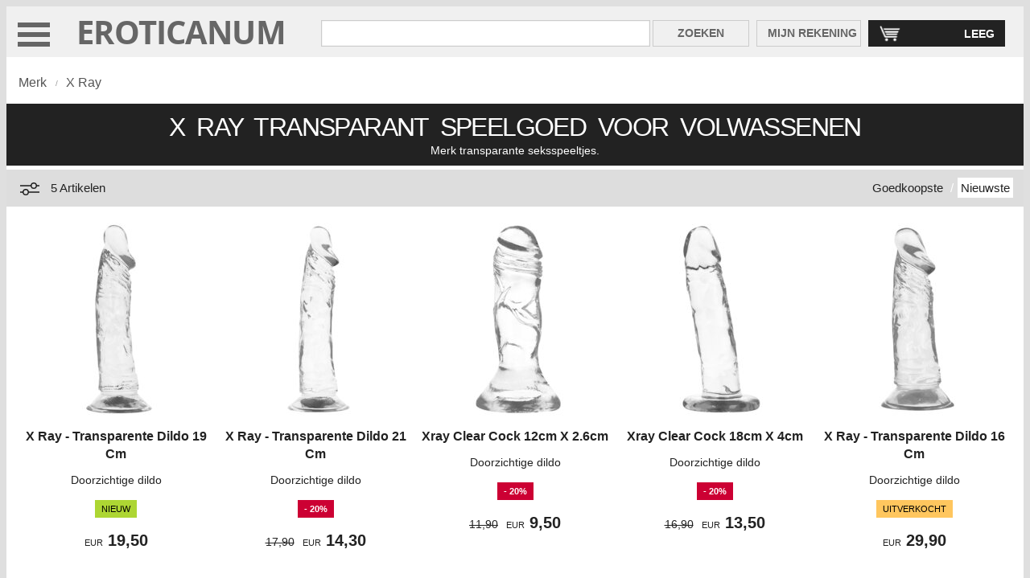

--- FILE ---
content_type: text/html; charset=UTF-8
request_url: https://www.eroticanum.nl/x-ray/
body_size: 9060
content:
<!DOCTYPE html>
<html xmlns="http://www.w3.org/1999/xhtml" lang="nl">
<head>
<meta charset="UTF-8">
<title>X Ray | Transparante seksspeeltjes en accessoires</title>
<meta name="description" content="Merk transparante seksspeeltjes.">
<meta name="viewport" content="width=device-width, initial-scale=1, maximum-scale=5">
<link rel="icon" href="/img/favicon.ico" type="image/x-icon">
<link rel="shortcut icon" href="/img/favicon.ico" type="image/x-icon">
<link rel="preload" as="font" href="/fonts/OpenSans-Bold.woff2" type="font/woff2" crossorigin="anonymous">
<link rel="canonical" href="https://www.eroticanum.nl/x-ray/">
<link rel="alternate" hreflang="x-default" href="https://www.eroticanum.com/x-ray/">
<link rel="alternate" hreflang="es" href="https://www.eroticanum.es/x-ray/">
<link rel="alternate" hreflang="fr" href="https://www.eroticanum.fr/x-ray/">
<link rel="alternate" hreflang="de" href="https://www.eroticanum.de/x-ray/">
<link rel="alternate" hreflang="it" href="https://www.eroticanum.it/x-ray/">
<link rel="alternate" hreflang="pt" href="https://www.eroticanum.pt/x-ray/">
<link rel="alternate" hreflang="nl" href="https://www.eroticanum.nl/x-ray/">
<style>.colA,.colB,.content{overflow:hidden}.input_text,.input_text_small{border:1px solid #ccc;box-shadow:0 0 .1em #ccc inset}.content,body,input[type=button]{font-family:Arial,Helvetica,sans-serif}body{text-align:center;background:#dfdfdf}.base{min-width:360px;margin:0 auto 30px}@font-face{font-family:'Open Sans';font-style:normal;font-weight:700;src:local('Open Sans Bold'),local('OpenSans-Bold'),url(/fonts/OpenSans-Bold.woff2) format('woff2');unicode-range:U+0100-024F}@font-face{font-family:'Open Sans';font-style:normal;font-weight:700;src:local('Open Sans Bold'),local('OpenSans-Bold'),url(/fonts/OpenSans-Bold.woff2) format('woff2');unicode-range:U+0000-00FF}.base,.content,.content .colB,.content .colC{background:#fff}.colA{float:left;width:100%}.colB{float:left;width:20%}.content{clear:both;color:#222}.separator{padding-bottom:5px;font-size:.1em}.brand,.deal,.featured,.promotion{padding:5px 8px;color:#fff}.featured{background:#ddd;color:#222}.deal{background:#c03}.promotion{background:#dcdcdc;color:#555}.brand{background:#f0f0f0;color:#555}.currency{font-size:11px;font-weight:400}.input_text{font-size:13px;color:#555;padding:3px 3px 3px 5px;margin:5px 0 0 30px}.input_text_small{font-size:11px;color:#555;padding:6px;margin:1px 0 0;height:13px}.input_button,.input_button2{color:#666;font-size:14px;font-weight:700;padding:6px 14px 7px 13px;-webkit-appearance:none}.input_button{background:#f0f0f0;border:1px solid #ccc;display:block;margin:30px 0 0 1px;height:33px}.input_button2{color:#fff;background:#222;border:1px solid #222;display:inline;width:194px;margin:10px 5px 20px 8px}.input_button_small{background:#e5e5e5;border:1px solid #cecece;color:#222;display:block;font-size:10px;font-weight:400;margin:1px 0 0 1px;padding:0 5px;float:left;height:27px;width:37px;-webkit-appearance:none}.Pink{background:Pink!important;color:Pink}.Red{background:Red!important;color:Red}.Orange{background:Orange!important;color:Orange}.Yellow{background:#ff0!important;color:#ff0}.LemonChiffon{background:#fffacd!important;color:#fffacd}.Brown{background:Brown!important;color:Brown}.ForestGreen{background:#228b22!important;color:#228b22}.Green{background:Green!important;color:Green}.Turquoise{background:#40e0d0!important;color:#40e0d0}.DarkCyan{background:#008b8b!important;color:#008b8b}.PowderBlue{background:#b0e0e6!important;color:#b0e0e6}.DeepSkyBlue{background:#00bfff!important;color:#00bfff}.Blue{background:#00f!important;color:#00f}.Violet{background:Violet!important;color:Violet}.Purple{background:Purple!important;color:Purple}.Indigo{background:Indigo!important;color:Indigo}.DarkSlateBlue{background:#483d8b!important;color:#483d8b}.White{border:1px solid #d0d0d0;background:#fff!important;color:#fff}.Beige{background:Beige!important;color:Beige}.Gray{background:Gray!important;color:Gray}.Black{background:#000!important;color:#000}.Multicolor{background:linear-gradient(to right,#ff0,Orange,Red,Green,#00f)!important;color:#000}#menu_topnav_separator_after,#menu_topnav_separator_before,#top_logo_only{display:none}table.top_logo_search_cart{padding:4px 0 10px 0;background:#f0f0f0;margin:0;width:100%;float:left}table.top_logo_search_cart td.top_logo{padding:5px 12px 0 7px;margin:10px 0 0;width:300px;vertical-align:bottom}table.top_logo_search_cart td.top_logo a{font-family:'Open Sans',sans-serif;line-height:.9;letter-spacing:-.02em;font-size:42px;color:#666;text-decoration:none;font-weight:400}table.top_logo_search_cart td.top_search{padding:0;margin:10px 0 0}table.top_logo_search_cart td.top_search input[type=text]{color:#222;font-size:16px;height:25px;padding:3px 3px 3px 5px;margin:10px 0 0 10px;width:98%}table.top_logo_search_cart td.top_search_button{width:125px}table.top_logo_search_cart td.top_account_button{width:135px}table.top_logo_search_cart td.top_account_button input[type=button],table.top_logo_search_cart td.top_search_button input[type=button]{width:120px;-webkit-appearance:none;margin:10px 0 0 0}table.top_logo_search_cart td.top_account_button input[type=button]{width:130px}table.top_logo_search_cart td.top_cart{width:175px}table.top_logo_search_cart td.top_cart input[type=button]{width:170px;margin:10px 20px 0 0;padding:8px 12px 7px 13px;text-align:right;background-image:url(/img/cart.png);background-repeat:no-repeat;background-position:12px 5px;background-size:28px 22px}table.top_logo_search_cart td.top_cart_mini{width:18%}table.top_logo_search_cart td.top_cart_mini input[type=button]{width:64px;margin:5px 4px 0 0;padding:6px 8px 6px;text-align:right;background-image:url(/img/cart.png);background-repeat:no-repeat;background-position:6px 4px;background-size:24px 19px}.topmenu_open{position:relative;padding-left:1.25em;width:35px;cursor:pointer}.topmenu_open:before{content:"";position:absolute;left:12px;top:.85em;width:2.5em;height:.4em;background:#666;box-shadow:0 .75em 0 0 #666,0 1.5em 0 0 #666}div.menu_top_supercontainer{border:5px solid #222;height:650px;padding:13px 10px 10px 10px;display:none}div.menu_top{background:#fff;padding:0;margin:0;float:left;width:275px}div.menu_top ul{text-align:left;font-size:14px;font-weight:700;letter-spacing:0;margin:0 0 6px 0;padding:0;list-style:none;overflow:hidden;clear:both;width:100%;background-color:#ddd}div.menu_top li{margin:0;font-size:17px;padding:13px 0 12px 27px;width:100%;cursor:pointer;color:#444}div.menu_top li a span,div.menu_top li span{float:right;margin-right:40px;color:#222}div.menu_top_level_two_container{background:#fff;padding:0;margin:0 0 0 5px;float:left;width:calc(100% - 280px)}div.menu_top_level_two{background:#fff;padding:0;margin:0 0 5px 0;float:left;border:0;border-color:#222;display:none;width:100%;position:relative;left:7px;right:0;clear:both;z-index:1000}div.menu_top_level_two ul{text-align:left;padding:0 0 8px 11px;margin:0 0 0 13px;float:left;list-style:none;width:18.9%;border-left:1px solid #cdcdcd}div.menu_top_level_two ul.no_separator{border-left:0;padding:0 0 15px 6px;margin:0}div.menu_top_level_two li{line-height:90%;padding:0 10px 4px 0}div.menu_top_level_two ul a{color:#555;font-size:16px;text-decoration:none;padding:0 0 10px}div.menu_top_level_two li.menu_top_level_two_hr{color:#555;text-align:left;font-size:16px;font-weight:700;margin:0;padding:0 0 8px;width:95%}div.menu_top_level_two li.menu_top_level_two_hr a{color:#555;text-align:left;font-size:18px;font-weight:700;margin:0;padding:0 2px 8px 0;text-decoration:none}div.menu_top_level_two li.separator{padding-bottom:20px;font-size:.1em}@media screen and (max-width:2425px){div.menu_top_level_two ul{width:18.8%}}@media screen and (max-width:2110px){div.menu_top_level_two ul{width:18.6%}}@media screen and (max-width:1860px){div.menu_top_level_two ul{width:18.3%}div.menu_top_level_two li.menu_top_level_two_hr a,div.menu_top_level_two li.menu_top_level_two_hr a:hover{font-size:17px}div.menu_top_level_two ul a,div.menu_top_level_two ul a:hover{font-size:15px}}@media screen and (max-width:1590px){div.menu_top_level_two ul{width:18%}}@media screen and (max-width:1405px){div.menu_top_level_two ul{width:17.5%}}@media screen and (max-width:1200px){div.menu_top{width:200px}div.menu_top_level_two_container{width:calc(100% - 205px)}div.menu_top_level_two ul{width:17.2%}div.menu_top li,div.menu_top_level_two li.menu_top_level_two_hr a,div.menu_top_level_two li.menu_top_level_two_hr a:hover{font-size:14px}div.menu_top_level_two ul a,div.menu_top_level_two ul a:hover{font-size:13px}div.menu_top li{padding-left:13px}div.menu_top li span{margin-right:28px}}@media screen and (max-width:1100px){div.menu_top_level_two ul{width:17.1%}}#menu_topnav{width:100%}#menu_topnav_separator_before{margin-top:32px}.topnav{overflow:hidden;background-color:#222}div.heading{padding:5px;margin-bottom:5px;clear:both;background:#222;margin-top:45px}div.heading h1,div.heading h2{color:#fff;margin:0;font-weight:400;text-align:center}div.heading h1{font-size:32px;letter-spacing:-.05em;padding:6px 10px 2px}div.heading h2{font-size:14px;padding:0 10px 6px;letter-spacing:0}div.breadcrum{color:#999;background:#fff;font-size:16px;text-align:left;padding:2px 0 0 15px}div.breadcrum .bread,div.breadcrum a,div.filters_applied a{color:#555;text-decoration:none}div.breadcrum .bread{font-size:16px;font-weight:400;float:left;padding:0 6px 0 0;margin:10px 0 12px}.breadcrum_separator{font-size:10px;float:left;padding:0;margin:14px 10px 0 5px}.results{color:#222;background:#ddd;overflow:hidden;clear:both;padding:3px}.results_count{font-size:14px;font-weight:400;float:left;text-align:left;padding:5px 0 0 10px;margin:0;width:22%;color:#222}ul.results_info{float:right;text-align:right;width:73%;padding:0 10px 0 0;margin:5px 0}ul.results_info li{font-size:14px;display:inline;padding:0;color:#fff}ul.results_info span{font-size:13px;color:#fff;margin-right:20px}ul.results_info a{text-decoration:none;padding:4px;color:#222}ul.results_info li a.active{padding:4px 4px 2px 4px;background-color:#fff;color:#222}ul.results_info li.tab_separator{color:#fff;margin:0 0 10px;font-size:15px;padding:4px 0}#filters_icon{display:none}.filters_values_left{background:#f0f0f0;margin:20px 5px 10px 10px;width:200px;border:1px solid #d1d1d1}div.filters_title_left{background:#f0f0f0;font-size:13px;font-weight:700;text-align:left;padding:5px 10px}div.filters_search_left{padding:10px 10px 50px;background:#fff;min-width:180px}div.filters_search_left input[type=text]{font-size:12px;width:125px;float:left;margin-right:3px}div.filters_option_left,ul.filters_values_list_left{background:#fff;float:left;width:200px;text-align:left}div.filters_option_left{padding:0 10px 25px;width:200px;min-width:200px}div.filters_option_left h3{font-size:16px;font-weight:700;margin:0 0 10px 0;padding:8px 0 8px 10px;background:#f0f0f0;width:85%}ul.filters_values_list_left{margin:0;padding:0}ul.filters_values_list_left li{color:#666;font-size:11px;font-weight:400;display:block;padding:5px 7px 6px 5px}ul.filters_values_list_left li h4{font-weight:400;margin:0}ul.filters_values_list_left li h4 a{font-size:15px;text-decoration:none;color:#222}ul.filters_values_list_left li.invisible{display:none}ul.filters_values_list_left li.show_less,ul.filters_values_list_left li.show_more{font-size:14px;text-decoration:none;color:#222;padding:10px 7px 2px 5px;font-weight:700}div.filters_applied{color:#555;background:#f0f0f0;text-align:left;padding:14px 0 4px 0;float:left;width:100%}div.filters_applied h4{text-decoration:none;color:#555;font-size:14px;font-weight:400;padding:3px 6px 5px 0;margin:0 0 7px;float:left}div.filters_applied a.filters_applied_remove{vertical-align:2px;font-size:15px;font-weight:700;padding:3px 6px 6px;margin:-3px 0 0;text-decoration:none;color:#fff;background:#c1c1c1;float:left}div.filters_applied a.edit{padding:6px 16px}.filters_applied_separator{font-size:8px;float:left;padding:0;margin:3px 12px 0 6px}.product_list{padding:0}.product_list ul{width:100%;padding:0;margin:5px 0;list-style:none;overflow:hidden}.product_list li{padding:0;margin:5px 6px 20px 6px;display:inline-block;vertical-align:top}.product_list[data-items-small="1"] li{margin:4px 17px 20px 17px}.product_list_content{margin-top:15px}.produt_list_left{background:#f0f0f0;margin:0;padding:0;width:215px!important;min-width:215px}.block{background:#fff}.block h5{font-size:16px;font-weight:400;line-height:1.4!important;margin:15px 0 5px 0}.block h5 a.product_name{font-weight:700;color:#222;text-decoration:none}.block h6{margin:12px 3px 20px 3px;height:15px}.block h6 a.product_name{font-weight:400;font-size:14px;color:#222;text-decoration:none;line-height:1.4em}.block h6 a.product_name:hover{text-decoration:underline}.block p.price{font-size:20px;font-weight:700}.block span.previous_price{font-size:14px;text-decoration:line-through;padding-right:10px;font-weight:400}.block img{border:0;-ms-interpolation-mode:bicubic;background:#fff;margin:0 0 5px;display:block}.block ul.colours{background:#fff;float:left;text-align:center;margin-bottom:5px;padding:5px 0}.block ul.colours li{font-weight:400;display:inline;margin:0 5px 0 0}.block ul.colours li a{padding:10px 10px 0 10px;font-size:9px;letter-spacing:-.06em}.product_list .bestseller,.product_list .brand,.product_list .comingsoon,.product_list .deal,.product_list .featured,.product_list .liquidation,.product_list .new,.product_list .promotion{font-size:11px;white-space:nowrap;overflow:hidden}#scroll_to_top{background-color:#555;display:none;position:fixed;bottom:20px;right:19px;z-index:99;font-size:15px;border:none;outline:0;color:#fff;padding:14px;opacity:.8}#scroll_to_top i{border:solid #fff;border-width:0 3px 3px 0;display:inline-block;padding:8px;margin-bottom:-7px}#scroll_to_top i.up{transform:rotate(-135deg);-webkit-transform:rotate(-135deg)}ul.colour_selector{background:#fff;width:100%;margin:0;padding:0;list-style:none}ul.colour_selector li{font-size:4px;font-weight:400;background:#fff;text-align:center;padding:1px 12px 1px 2px;float:left;list-style:none;overflow:hidden;width:22px}ul.colour_selector li a{text-decoration:none;color:#fff;display:block;padding:8px 0;margin:5px;width:100%;height:100%;font-size:4px}ul.colour_selector li a.White{margin:4px}@media screen and (max-width:1940px){.product_list[data-items-small="1"] li{margin:4px 10px 20px 10px}}@media screen and (max-width:1600px){.product_list[data-items-small="1"] li{margin:4px 8px 20px 8px}}@media screen and (max-width:1550px){table.top_logo_search_cart td.top_search input[type=text]{width:97%}}@media screen and (max-width:1440px){.product_list[data-items-small="1"] li{margin:4px 18px 20px 18px}.product_list[data-items-small="0"] li{margin-right: 4px}}@media screen and (max-width:1375px){.product_list[data-items-small="1"] li{margin:4px 6px 20px 6px}}@media screen and (max-width:1375px) and (min-width:1021px){.product_list[data-items-small="1"] li{width:232px!important}.product_list[data-items-small="0"] li{width:350px!important}}@media screen and (max-width:1300px){table.top_logo_search_cart td.top_search input[type=text]{width:95%}}@media screen and (max-width:1350px){div.results div.colA{height:40px}.results_count{padding:11px 0 10px 10px;width:30%;cursor:pointer;color:#222}ul.results_info{padding-top:6px;width:52%}.results_count,ul.results_info li{font-size:15px}ul.results_info a:hover,ul.results_info li a.active{padding:4px}#filters_icon{display:block;float:left;margin:4px 0 4px 10px}#produt_list_left{display:none;width:100%!important;min-width:100%}div.filters_values_left{width:96%;margin-top:8px;margin-left:6px}.down{transform:rotate(0);-webkit-transform:rotate(0)}.up{transform:rotate(-270deg);-webkit-transform:rotate(-270deg)}}@media screen and (max-width:1200px){.product_list[data-items-small="1"] li{margin:4px 18px 20px 18px}}@media screen and (max-width:1090px){.product_list[data-items-small="1"] li{margin:4px 10px 20px 10px}}@media screen and (max-width:1045px){.product_list[data-items-small="1"] li{margin:4px 7px 20px 7px}}@media screen and (max-width:1020px){.topmenu_close,.topmenu_open{display:none}table.top_logo_search_cart td.top_cart_mini input[type=button],table.top_logo_search_cart td.top_logo{display:none}#top_logo_only,table#top_logo_only td.top_logo{display:block}table#top_logo_only td.top_logo{padding-top:4px;margin-top:4px}table.top_logo_search_cart td.top_cart input[type=button]{width:125px;margin:10px 20px 0 10px;background-position:10px 5px}table.top_logo_search_cart td.top_search_button input[type=button]{width:120px}table.top_logo_search_cart td.top_search input[type=text]{width:96%}.topnav_open{position:relative;padding-left:1.25em;width:20%}.topnav_open:before{content:"";position:absolute;left:12px;top:.85em;width:2.5em;height:.4em;background:#555;box-shadow:0 .75em 0 0 #555,0 1.5em 0 0 #555}#menu_topnav_separator_before{margin-top:-5px}.product_list[data-items-small="1"] li{margin:4px 5px 15px 5px}}@media screen and (max-width:800px){table.top_logo_search_cart td.top_search input[type=text]{width:95%}}@media screen and (max-width:715px){table.top_logo_search_cart td.top_search input[type=text]{width:93%}}@media screen and (max-width:560px){table.top_logo_search_cart td.top_search input[type=text]{width:91%}}@media screen and (max-width:530px){#menu_topnav_separator_before{margin-top:0}#top_logo_only{top:0;width:99.8%;background-color:#fff;height:43px;z-index:100}.topnav_open{width:17%}.topnav_open:before{left:10px;top:.7em;width:2em;height:.25em;box-shadow:0 .65em 0 0 #555,0 1.3em 0 0 #555}#top_logo_only td.top_logo{width:90%;margin-left:-5px!important;margin-top:4px!important;padding-top:5px}#separator_top_logo_search_cart{display:none}table.top_logo_search_cart td.top_cart_mini{width:14%;margin-top:2px}table.top_logo_search_cart td.top_cart_mini input[type=button]{display:block;margin-top:4px}table.top_logo_search_cart td.top_cart{display:none}table.top_logo_search_cart{padding:0;background:#fff}table.top_logo_search_cart td.top_search input[type=text]{width:113%;height:20px;margin-top:5px;font-size:14px}table.top_logo_search_cart td.top_account_button input[type=button],table.top_logo_search_cart td.top_search_button input[type=button]{width:64px;margin:3px 15px 0 57px;padding:3px 0 4px 0;font-size:11px;height:29px}table.top_logo_search_cart td.top_account_button{width:95px}table.top_logo_search_cart td.top_account_button input[type=button]{margin:3px 0 0 0;width:90px}table.top_logo_search_cart td.top_logo a{font-size:32px}#top_logo_only{width:99.5%}}@media screen and (max-width:370px){.product_list[data-items-small="1"] li{margin:4px 0 15px 0}}@media screen and (max-width:380px){body{margin:0}#top_logo_search_cart{margin-bottom:3px}}@media screen and (max-width:450px){div.breadcrum .bread{font-size:14px}#scroll_to_top{right:25px}table.top_logo_search_cart td.top_search input[type=text]{width:120%}}@media screen and (max-width:1020px){div.heading{padding:30px 10px}div.heading h1{font-size:40px;margin-bottom:10px;margin-top:-15px}div.heading h2{font-size:18px}#produt_list_left{display:none;width:100%!important;min-width:100%}div.filters_applied{padding:4px 0 2px}div.filters_values_left{width:96%;margin-top:8px;margin-left:6px}.filters_applied_separator{clear:both}div.filters_applied h4{margin:6px 0 7px}div.filters_option_left{width:100%;padding-bottom:30px}div.filters_applied a.filters_applied_remove{margin-top:3px}div.filters_search_left input[type=text]{width:77%;font-size:13px}.input_text_small{padding:8px}.input_button_small{font-size:14px;height:32px;width:50px}#list ul.colour_selector{margin-left:0}ul.colour_selector li{width:45px;height:20px;padding:0 12px 27px 2px}ul.filters_values_list_left{width:100%}ul.filters_values_list_left li{width:24%;float:left;padding:4px 0 4px 2px}ul.filters_values_list_left li h4 a{padding:4px 0}ul.filters_values_list_left li.invisible{display:block}.product_list .deal,.product_list .promotion,ul.filters_values_list_left li.show_less,ul.filters_values_list_left li.show_more{display:none}#sort_by_relevance{display:none}#sort_by_relevance_separator{display:none}div.filters_option_left h3{font-size:20px;margin-left:0}div.filters_applied h4{font-size:12px}.product_list li,.product_list li img{width:180px!important}.product_list li img[data-orientation-code=square]{height:180px!important;margin-left:0}ul.product_list[data-items-small="0"] li img[data-orientation-code="portrait"]{height:360px!important}.product_list .block h5{font-size:14px;margin-top:10px}.product_list .block ul.colours{padding-top:15px;padding-bottom:10px}.product_list .block ul.colours li a{padding:12px 20px 0 12px}.product_list .block ul.colours li a.mobile{display:none}.product_list .block h6{height:30px}.product_list .block p.price{font-size:18px;margin-top:5px}.product_list .block span.previous_price{font-size:20px}}@media screen and (max-width:850px){ul.filters_values_list_left li{width:33%}}@media screen and (max-width:800px){.product_list li img{margin-left:0}}@media screen and (max-width:660px){ul.filters_values_list_left li{width:48%}}@media screen and (max-width:400px){#scroll_to_top{right:18px}}@media screen and (max-width:380px){.product_list li,.product_list li img{width:170px!important}.product_list li img{height:170px!important}ul.product_list[data-items-small="0"] li img[data-orientation-code="portrait"]{height:346px!important}.block h5{width:170px}#list ul.colour_selector{margin-left:-6px}}@media screen and (max-width:360px){#list ul.colour_selector{margin-left:12px}}@media screen and (max-width:650px){ul.colour_selector{margin-left:2px}}@media screen and (max-width:500px){div.breadcrum .bread{margin-bottom:14px}.breadcrum_separator{margin:14px 4px 0 0}div.heading h1,div.heading2 h1,div.heading3 h1{letter-spacing:-.05em}div.heading h2,div.heading2 h2,div.heading3 h2{letter-spacing:0}ul.colour_selector{margin-left:6px}.product_list li{margin:5px 0 15px 0!important}div.heading{height:230px}}@media screen and (max-width:400px){ul.colour_selector{margin-left:4.5%}}</style>
<script>
var IS_TOUCH_DEVICE = 'ontouchstart' in document.documentElement;
var IS_RETINA_DEVICE = window.devicePixelRatio >= 2;
var IMG_WIDTH_MEDIUM = 240;	// 244
var IMG_WIDTH_SMALL = 140;
var COLOUR = "";
var REWRITE_BASE = '/';
var REWRITE_URL = "https://www.eroticanum.nl"+REWRITE_BASE;
var VERSION = '039';
var RESPONSIVE_LAYOUT = "";
var CLIENT_IP = "3.132.212.99";
var GOOGLE_ANALYTICS = "";
var GOOGLE_ADS_TAG = "AW-11024211504";
var VISUAL_LIST_FILTERS_MAX_VALUES = 7;
var VISUAL_LIST_ITEMS_PER_PAGE = 50;
var URL_WITHOUT_HASHTAG = window.location.href.replace(/(#.*)/, "");
var DROPDOWN_ID = '';

 // Add a script element as a child of the body
 function downloadJSAtOnload() {
	// --
	var element = document.createElement("script");
	element.src = "/js/catalog_039_min.js";
	document.body.appendChild(element);
	// --
 }
 // Check for browser support of event handling capability
 if (window.addEventListener)
 window.addEventListener("load", downloadJSAtOnload, false);
 else if (window.attachEvent)
 window.attachEvent("onload", downloadJSAtOnload);
 else window.onload = downloadJSAtOnload;
 </script>
 </head>
<body>
<div id="list" class="base" data-css-extra="0" role="main">
<!-- ///////////// SEARCH   ////////////// -->
				<table id="top_logo_only" class="top_logo_search_cart">
			<tr>
				<td class="topnav_open" id="button_topnav"></td>
				<td class="top_logo"><a href="/">EROTICANUM</a></td>
				<td class="top_cart_mini"><input type="button" name="edit_cart_mini" id="edit_cart_mini" value="0" class="input_button2"></td>
			</tr>
		</table>
		<table id="top_logo_search_cart" class="top_logo_search_cart">
			<tr>
				<td class="topmenu_open" id="button_topmenu"></td>
				<td class="top_logo"><a href="/">EROTICANUM</a></td>
				<td class="top_search"><input type="text" class="input_text" value="" id="top_search_input" aria-label="Zoek in Eroticanum" name="search_input" maxlength="100"></td>
				<td class="top_search_button"><input type="button" name="search" value="ZOEKEN" id="top_search_button" class="input_button"></td>
				<td class="top_account_button"><input type="button" name="my_account" value="MIJN REKENING" id="top_account_button" class="input_button"></td>
				<td class="top_cart" ><input type="button" name="edit_cart" id="edit_cart" value="LEEG" class="input_button2"></td>
			</tr>
		</table>
		<div id="separator_top_logo_search_cart" class="separator">&nbsp;</div>
		<!-- ///////////// END SEARCH   ////////////// -->
						<!-- +++++++++++++ CACHE (84CFF0859FFC17C4962AC79D5D5BAC14) +++++++++++++ -->
				<!-- ///////////// DROPDOWN   ////////////// -->
			<div id="menu_top_supercontainer" class="menu_top_supercontainer">
	
		<div id="menu_top" class="menu_top"><ul><li id="menu_top_level_one_a">VIBRATORS<span>+</span></li></ul><ul><li id="menu_top_level_one_b">DILDO&#039;S<span>+</span></li></ul><ul><li id="menu_top_level_one_c">SEXY LINGERIE<span>+</span></li></ul><ul><li id="menu_top_level_one_d">VOOR MANNEN<span>+</span></li></ul><ul><li id="menu_top_level_one_e">SEKSUEEL WELZIJN<span>+</span></li></ul><ul><li id="menu_top_level_one_f">BDSM / BONDAGE<span>+</span></li></ul><ul><li id="menu_top_level_one_g">MEER PRODUCTEN<span>+</span></li></ul><ul><li id="menu_top_level_one_h" class="brands">MERKEN<span>+</span></li></ul><ul><li id="menu_top_level_one_i" data-href="/nieuw/" class="new">NIEUW</li></ul><ul><li id="menu_top_level_one_j" data-href="/deal/" class="deal">DEAL</li></ul><ul><li id="menu_top_level_one_k" data-href="/winter/" class="promotion">PROMOTIE</li></ul><ul><li id="menu_top_level_one_l" data-href="/account/" class="featured">MIJN REKENING</li></ul>		</div>		<div id="menu_top_container" class="menu_top_level_two_container" data-contents="cache/dropdown_7.html"></div>
	</div>
	<!-- ///////////// END DROPDOWN   ////////////// -->
						<!-- +++++++++++++ END CACHE (84CFF0859FFC17C4962AC79D5D5BAC14) +++++++++++++ -->
								<!-- +++++++++++++ CACHE (72497146B6978CA4C21CDCBE81BD51A4) +++++++++++++ -->
				<!-- ///////////// TOPNAV   ////////////// -->
		<div id="menu_topnav_separator_before" class="separator">&nbsp;</div><div id="menu_topnav" data-status="close" data-contents="cache/topnav_7.html" class="topnav"></div><div id="menu_topnav_separator_after" class="separator">&nbsp;</div><!-- ///////////// END TOPNAV   ////////////// -->
						<!-- +++++++++++++ END CACHE (72497146B6978CA4C21CDCBE81BD51A4) +++++++++++++ -->
				<!-- ///////////// BREADCRUM   ////////////// -->
				<div id="breadcrum" class="breadcrum"  data-menu="h">
			<span class="bread">Merk</span><span class="breadcrum_separator">/</span><span class="bread"><a href="/x-ray/" class="breadcrum_text">X Ray</a></span>		</div>
		<!-- ///////////// END BREADCRUM   ////////////// -->
		<!-- ///////////// HEADING   ////////////// -->
				<div id="heading" class="heading">
			<h1>X&nbsp; RAY&nbsp; TRANSPARANT&nbsp; SPEELGOED&nbsp; VOOR&nbsp; VOLWASSENEN</h1>
			<h2>Merk transparante seksspeeltjes.</h2>		</div>
		<!-- ///////////// END HEADING   ////////////// -->
				<!-- /////////////  PRODUCT LIST   ////////////// -->
				<div class="results">
			<div class="colA" style="margin:0 auto;">
				<svg id="filters_icon" width="32" height="32" viewBox="0 -1 32 32" fill="none" xmlns="http://www.w3.org/2000/svg"><path fill-rule="evenodd" clip-rule="evenodd" d="M7.08 19.25A4 4 0 0 1 11 16a4 4 0 0 1 3.92 3.25H28v1.5H14.92a4 4 0 0 1-7.84 0H4v-1.5h3.08zM8.5 20a2.5 2.5 0 1 0 5 0 2.5 2.5 0 0 0-5 0zM21 8.005a4 4 0 0 1 3.93 3.255H28v1.5h-3.08a4 4 0 0 1-7.84 0H4v-1.5h13.07A4 4 0 0 1 21 8.005zM18.5 12a2.5 2.5 0 1 0 5 0 2.5 2.5 0 0 0-5 0z" fill="#1A1A1A"></path></svg>
				<h3 id="results_count" class="results_count" data-items-total="5">5 Artikelen</h3>
				<ul class="results_info">
										<li id="sort_by_new"><h4 style="margin: 0px; font-weight: normal; float: right;"><a href="/x-ray/?o=2" rel="nofollow" class="active">Nieuwste</a></h4></li>
					<li id="sort_by_new_separator" class="tab_separator"><h4 style="margin: 0px 5px; font-weight: normal; float: right;">/</h4></li>
										<li id="sort_by_lowest_price"><h4 style="margin: 0px; font-weight: normal; float: right;"><a href="/x-ray/?o=4" rel="nofollow">Goedkoopste</a></h4></li>
				</ul>
			</div>
		</div>
				<div class="content">
				<div class="colB produt_list_left" id="produt_list_left">
					<div class="colB filters_values_left" id="filters_values_left">
										<div class="filters_search_left">
								<input type="text" id="filters_search_left_input" name="filters_search_left_input" value="" class="input_text_small" aria-label="Zoeken"><input type="button" id="filters_search_left_button" name="filters_search_left_button" value="Filter" class="input_button_small">
							</div>
													<div class="filters_option_left">
						<h3>Kleur</h3>								<ul class="colour_selector" id="filters_left_color">
																	<li><a href="/x-ray/?f=l:144" class="White" title="Transparant (5 artikelen)" aria-label="Transparant (5 artikelen)">&nbsp;</a></li>
																	</ul>
								<h4 class="filter_info">Dit zijn basiskleuren</h4> 
														</div>
												<div class="filters_option_left">
						<h3>Belang</h3>								<ul class="filters_values_list_left" id="filters_left_highlight">
																	<li><h4><a href="/x-ray/?f=h:6" rel="nofollow">Deal</a>&nbsp;&nbsp;(3)</h4></li>
																		<li><h4><a href="/x-ray/?f=h:2" rel="nofollow">Nieuw</a>&nbsp;&nbsp;(1)</h4></li>
																	</ul>
														</div>
												<div class="filters_option_left">
						<h3>Prijs<span class="filter_subtitle">(EUR)</span></h3>								<ul class="filters_values_list_left" id="filters_left_price">
																	<li><h4><a href="/x-ray/?f=r:0,20" rel="nofollow">Onder 20</a>&nbsp;(4)</h4></li>
																		<li><h4><a href="/x-ray/?f=r:20,50" rel="nofollow">20 - 50</a>&nbsp;(1)</h4></li>
																	</ul>
														</div>
									</div>
			<div class="separator">&nbsp;</div>
					</div>
				<div class="colC product_list_content">

			<!-- ///////////// PRODUCT LIST ////////////// -->
			<ul id="product_list" class="product_list" data-items-small="1">
								<li id="product_20661"  style="width: 240px; max-width: 240px;">
				 <div class="block">
								<a href="/x-ray-transparente-dildo-19-cm.html" class="product_img_href" target="_self"><img id="product_img_20661" class="product_img unveil" src="/img/trans.gif" data-lazy="/media/image/ubcxWQwelGMKpF4VfNPSIO8Hj/S_2X3_4/x-ray-transparent-dildo-19-cm-002-ae0f.jpg" data-retina="/media/image/ubcxWQwelGMKpF4VfNPSIO8Hj/L_2X3_4/x-ray-transparent-dildo-19-cm-002-ae0f.jpg" data-orientation-id="4" data-orientation-code="square" data-quality="standard" alt="X Ray - Transparente Dildo 19 cm" title="X Ray - Transparente Dildo 19 cm" width="240"  height="240" style="object-fit: cover;"></a>
								<h5><a href="/x-ray-transparente-dildo-19-cm.html" class="product_name" aria-label="X Ray - Transparente Dildo 19 Cm">X Ray - Transparente Dildo 19 Cm</a></h5>
												<h6><a href="/transparente-dildos/" class="product_name" aria-label="Doorzichtige dildo">Doorzichtige dildo</a></h6>
												
													<span class="new">NIEUW</span>
													<p class="price"><span class="currency">EUR</span>&nbsp;19,50</p>
					</div>
				</li>
								<li id="product_19988"  style="width: 240px; max-width: 240px;">
				 <div class="block">
								<a href="/x-ray-transparente-dildo-21-cm.html" class="product_img_href" target="_self"><img id="product_img_19988" class="product_img unveil" src="/img/trans.gif" data-lazy="/media/image/uRevJnCo5yQH7qLk2X3OibI9P/S_2X3_4/x-ray-transparent-dildo-21-cm-002-8dd3.jpg" data-retina="/media/image/uRevJnCo5yQH7qLk2X3OibI9P/L_2X3_4/x-ray-transparent-dildo-21-cm-002-8dd3.jpg" data-orientation-id="4" data-orientation-code="square" data-quality="standard" alt="X Ray - Transparente Dildo 21 cm" title="X Ray - Transparente Dildo 21 cm" width="240"  height="240" style="object-fit: cover;"></a>
								<h5><a href="/x-ray-transparente-dildo-21-cm.html" class="product_name" aria-label="X Ray - Transparente Dildo 21 Cm">X Ray - Transparente Dildo 21 Cm</a></h5>
												<h6><a href="/transparente-dildos/" class="product_name" aria-label="Doorzichtige dildo">Doorzichtige dildo</a></h6>
												
													<span class="deal" style="font-weight: bold;">-&nbsp;20%</span>
													<p class="price"><span class="previous_price">17,90</span><span class="currency">EUR</span>&nbsp;14,30</p>
					</div>
				</li>
								<li id="product_08480"  style="width: 240px; max-width: 240px;">
				 <div class="block">
								<a href="/xray-clear-cock-12cm-x-26cm.html" class="product_img_href" target="_self"><img id="product_img_08480" class="product_img unveil" src="/img/trans.gif" data-lazy="/media/image/Op1mdzq9ctLbC3hWP0GRjT6Yv/S_2X3_4/xray-clear-cock-12cm-x-26cm-002-2769.jpg" data-retina="/media/image/Op1mdzq9ctLbC3hWP0GRjT6Yv/L_2X3_4/xray-clear-cock-12cm-x-26cm-002-2769.jpg" data-orientation-id="4" data-orientation-code="square" data-quality="standard" alt="Xray Clear Cock  12cm X 2.6cm" title="Xray Clear Cock  12cm X 2.6cm" width="240"  height="240" style="object-fit: cover;"></a>
								<h5><a href="/xray-clear-cock-12cm-x-26cm.html" class="product_name" aria-label="Xray Clear Cock 12cm X 2.6cm">Xray Clear Cock 12cm X 2.6cm</a></h5>
												<h6><a href="/transparente-dildos/" class="product_name" aria-label="Doorzichtige dildo">Doorzichtige dildo</a></h6>
												
													<span class="deal" style="font-weight: bold;">-&nbsp;20%</span>
													<p class="price"><span class="previous_price">11,90</span><span class="currency">EUR</span>&nbsp;9,50</p>
					</div>
				</li>
								<li id="product_08479"  style="width: 240px; max-width: 240px;">
				 <div class="block">
								<a href="/xray-clear-cock-18cm-x-4cm.html" class="product_img_href" target="_self"><img id="product_img_08479" class="product_img unveil" src="/img/trans.gif" data-lazy="/media/image/yOtPwkzH7nqZEgi2pxeYXsrdT/S_2X3_4/xray-clear-cock-18cm-x-4cm-003-eefb.jpg" data-retina="/media/image/yOtPwkzH7nqZEgi2pxeYXsrdT/L_2X3_4/xray-clear-cock-18cm-x-4cm-003-eefb.jpg" data-orientation-id="4" data-orientation-code="square" data-quality="standard" alt="Xray Clear Cock  18cm X 4cm" title="Xray Clear Cock  18cm X 4cm" width="240"  height="240" style="object-fit: cover;"></a>
								<h5><a href="/xray-clear-cock-18cm-x-4cm.html" class="product_name" aria-label="Xray Clear Cock 18cm X 4cm">Xray Clear Cock 18cm X 4cm</a></h5>
												<h6><a href="/transparente-dildos/" class="product_name" aria-label="Doorzichtige dildo">Doorzichtige dildo</a></h6>
												
													<span class="deal" style="font-weight: bold;">-&nbsp;20%</span>
													<p class="price"><span class="previous_price">16,90</span><span class="currency">EUR</span>&nbsp;13,50</p>
					</div>
				</li>
								<li id="product_19987"  style="width: 240px; max-width: 240px;">
				 <div class="block">
								<a href="/x-ray-transparente-dildo-16-cm.html" class="product_img_href" target="_self" rel="nofollow"><img id="product_img_19987" class="product_img unveil" src="/img/trans.gif" data-lazy="/media/image/OqnQMT4J7IEj6sgvbzdAUVkDY/S_2X3_4/x-ray-transparent-dildo-16-cm-002-e078.jpg" data-retina="/media/image/OqnQMT4J7IEj6sgvbzdAUVkDY/L_2X3_4/x-ray-transparent-dildo-16-cm-002-e078.jpg" data-orientation-id="4" data-orientation-code="square" data-quality="standard" alt="X Ray - Transparente Dildo 16 cm" title="X Ray - Transparente Dildo 16 cm" width="240"  height="240" style="object-fit: cover;"></a>
								<h5><a href="/x-ray-transparente-dildo-16-cm.html" class="product_name" aria-label="X Ray - Transparente Dildo 16 Cm" rel="nofollow">X Ray - Transparente Dildo 16 Cm</a></h5>
												<h6><a href="/transparente-dildos/" class="product_name" aria-label="Doorzichtige dildo">Doorzichtige dildo</a></h6>
												
											<span class="comingsoon">UITVERKOCHT</span>
											<p class="price"><span class="currency">EUR</span>&nbsp;29,90</p>
					</div>
				</li>
							</ul>
			<!-- ///////////// END PRODUCT LIST ////////////// --> 
			 	    </div>
		<div class="separator4">&nbsp;</div>
		<button id="scroll_to_top" title="Ga naar boven"><i class="up"></i></button>
		<button id="view_cart" title="View cart" onclick="javascript:document.location='/checkout/'" data-items-total=""><i><img src="/img/cart.png" style="width: 20px;" alt="cart" title="cart">&nbsp;<span></span></i></button>
				</div>
				<!-- ///////////// END PRODUCT LIST   ////////////// -->
		<!-- ///////////// FOOT   ////////////// -->
				<div id="foot" class="foot">
			<div id="foot_customer" class="foot_item no_separator">
				<ul>
					<li><span>HELPEN</span></li>
					<li><a href="/neem-contact-met-ons-op/">NEEM CONTACT OP</a></li>
					<li><a href="/verzending-en-bezorging/">VERZENDING EN BEZORGING</a></li>
					<li><a href="/items-terugbrengen/">ITEMS TERUGBRENGEN</a></li>
					<li><a href="/betaalmethoden/">BETAALMETHODEN</a></li>
					<li><a href="/marketing-zakelijk-werk/">MARKETING</a></li>
				</ul>
			</div>
			<div id="foot_company" class="foot_item">
				<ul>
					<li><span>BEDRIJF</span></li>
					<li><a href="/over-ons/">OVER ONS</a></li>
					<li><a href="/juridische-kennisgeving/">JURIDISCHE KENNISGEVING</a></li>
					<li><a href="/voorwaarden/">VOORWAARDEN</a></li>
					<li><a href="/privacybeleid/">PRIVACYBELEID</a></li>
					<li><a href="/cookie-beleid/">COOKIE BELEID</a></li>
				</ul>
			</div>
			<div id="foot_language" class="foot_item">
				<ul>
					<li><span>TAAL</span></li>
					<li><a href="https://www.eroticanum.com/x-ray/">ENGLISH</a></li>
					<li><a href="https://www.eroticanum.es/x-ray/">ESPAÑOL</a></li>
					<li><a href="https://www.eroticanum.fr/x-ray/">FRANÇAIS</a></li>
					<li><a href="https://www.eroticanum.de/x-ray/">DEUTSCH</a></li>
					<li><a href="https://www.eroticanum.it/x-ray/">ITALIANO</a></li>
					<li><a href="https://www.eroticanum.pt/x-ray/">PORTUGUÊS</a></li>
				</ul>
			</div>
			<div id="foot_categories" class="foot_item">
				<ul>
					<li><span>CATEGORIEËN</span></li>
					<li><a href="/sex-vibrators/">SEKS-VIBRATORS</a></li><li><a href="/dildos/">DILDO'S</a></li><li><a href="/sexy-lingerie/">SEXY LINGERIE</a></li><li><a href="/sextoys-voor-mannen/">EROTISCH SPEELGOED VOOR MANNEN</a></li><li><a href="/seksueel-welzijn/">SEKSUEEL WELZIJN</a></li><li><a href="/bdsm-bondage/">BDSM / BONDAGE</a></li>				</ul>
			</div>
			<div class="foot_order">
							NEDERLAND<span class="desktop">&nbsp;&nbsp;-&nbsp;&nbsp;</span><span class="mobile"></span>GRATIS VERZENDING VANAF EUR 110			</div>
			<div id="foot_social" class="foot_social">
				<p><a href="/blog/">EROTISME EN SEKSUALITEIT BLOG</a></p>			</div>
			<div id="foot_copyright" class="foot_copyright">
						<p class="paragraph_copyright">&copy; 2026 EROTICANUM<span class="desktop">&nbsp;&nbsp;&nbsp;-&nbsp;&nbsp;&nbsp;</span><span class="mobile" style="padding-top: 10px;"></span><a href="/" style="color: inherit; text-decoration:none;">ONLINE EROTISCHE WINKEL</a>&nbsp;|&nbsp;<a href="/" style="color: inherit; text-decoration:none;">INTERNATIONALE SEKSSHOP</a></p>
								<p class="render_info">
		0.0839 sec&nbsp;&nbsp;|&nbsp;&nbsp;0.6176 MB&nbsp;&nbsp;|&nbsp;&nbsp;2 cache&nbsp;&nbsp;|&nbsp;&nbsp;5.66 lang&nbsp;&nbsp;|&nbsp;&nbsp;v 39		</p>
					</div>
		</div>
		<!-- ///////////// END FOOT   ////////////// -->
		</div>
<link type="text/css" href="/css/catalog_039_min.css" rel="stylesheet">
<link type="text/css" href="/css/list_039_min.css" rel="stylesheet">
<script src="/js/jquery_3_5_1_min.js" async></script>
<div id="fancyboxes"></div>
</body>
</html>


--- FILE ---
content_type: text/css
request_url: https://www.eroticanum.nl/css/catalog_039_min.css
body_size: 5883
content:
@font-face{font-family:'Open Sans';font-style:normal;font-weight:700;src:local('Open Sans Bold'),local('OpenSans-Bold'),url(/fonts/OpenSans-Bold.woff2) format('woff2');unicode-range:U+0100-024F,U+0259,U+1E00-1EFF,U+2020,U+20A0-20AB,U+20AD-20CF,U+2113,U+2C60-2C7F,U+A720-A7FF}@font-face{font-family:'Open Sans';font-style:normal;font-weight:700;src:local('Open Sans Bold'),local('OpenSans-Bold'),url(/fonts/OpenSans-Bold.woff2) format('woff2'),url(https://fonts.gstatic.com/s/opensans/v15/mem5YaGs126MiZpBA-UN7rgOUuhp.woff22) format('woff22');unicode-range:U+0000-00FF,U+0131,U+0152-0153,U+02BB-02BC,U+02C6,U+02DA,U+02DC,U+2000-206F,U+2074,U+20AC,U+2122,U+2191,U+2193,U+2212,U+2215,U+FEFF,U+FFFD}body{background:#dfdfdf;text-align:center;font-family:Arial,Helvetica,sans-serif}.colA{float:left;overflow:hidden;width:100%}.colB{float:left;overflow:hidden;width:20%}.base{margin:0 auto 30px;min-width:360px;background:#fff}.content{overflow:hidden;clear:both;font-family:Arial,Helvetica,sans-serif;color:#222;background:#fff}.content .colB,.content .colC{background:#fff}.separator{padding-bottom:5px;font-size:.1em}.separator3{padding-bottom:2px;font-size:.1em;clear:both}.separator4{padding-bottom:20px;font-size:.1em;clear:both}.separator6{padding-bottom:10px;font-size:.1em}.bestseller,.brand,.comingsoon,.deal,.featured,.liquidation,.lowstock,.new,.preorder,.promotion{padding:5px 8px 5px 8px;color:#fff}.featured{background:#ddd;color:#222}.deal{background:#c03}.new{background:#add633;color:#000}.bestseller{background:#4169e1}.liquidation{background:#f08080;color:#000}.promotion{background:#ffe492;color:#000}.brand{background:#f0f0f0;color:#555}.preorder{background:sienna}.comingsoon{background:#ffc65e;color:#000}.lowstock{background:#ffe4e1;color:#555}.currency{font-size:11px;font-weight:400}.mobile{display:none}input[type=button]{font-family:Arial,Helvetica,sans-serif}.input_text{font-size:13px;color:#555;padding:3px 3px 3px 5px;margin:5px 0 0 30px;border:1px solid;border-color:#ccc;box-shadow:0 0 .1em #ccc inset}.input_text_small{font-size:11px;color:#555;padding:5px;margin:1px 0 0 0;border:1px solid;border-color:#ccc;box-shadow:0 0 .1em #ccc inset;height:13px}.input_button{background:none repeat scroll 0 0 #f0f0f0;border:1px solid #ccc;color:#666;cursor:pointer;display:block;font-size:14px;font-weight:700;margin:30px 0 0 1px;padding:6px 14px 7px 13px;height:33px;-webkit-appearance:none}.input_button2{background:#222;border:1px solid #222;color:#fff;cursor:pointer;display:block;font-size:14px;font-weight:700;margin:30px 0 0 1px;padding:6px 14px 7px 13px;-webkit-appearance:none;display:inline;width:194px;margin:10px 5px 20px 8px}.input_button2:hover,.input_button:hover{color:#fff;background:rgba(34,34,34,.8);border:1px solid #a8a8a8;-webkit-appearance:none}.input_button_small{background:#e5e5e5;border:1px solid #cecece;color:#222;cursor:pointer;display:block;font-size:10px;font-weight:400;margin:1px 0 0 1px;padding:0 5px 0 5px;float:left;height:27px;width:39px;-webkit-appearance:none}.input_button_small:hover{background:#bfbfbf;border:1px solid #bfbfbf;-webkit-appearance:none}.loading{padding:20px;margin:0 auto;font-size:18px;width:300px;text-align:center;background:#f0f0f0}.Pink{background:Pink!important;color:Pink}.LightPink{background:#ffb6c1!important;color:#ffb6c1}.HotPink{background:#ff69b4!important;color:#ff69b4}.DeepPink{background:#ff1493!important;color:#ff1493}.PaleVioletRed{background:#db7093!important;color:#db7093}.MediumVioletRed{background:#c71585!important;color:#c71585}.LightSalmon{background:#ffa07a!important;color:#ffa07a}.Salmon{background:Salmon!important;color:Salmon}.DarkSalmon{background:#e9967a!important;color:#e9967a}.LightCoral{background:#f08080!important;color:#f08080}.IndianRed{background:#cd5c5c!important;color:#cd5c5c}.Crimson{background:#dc143c!important;color:#dc143c}.FireBrick{background:#b22222!important;color:#b22222}.DarkRed{background:#8b0000!important;color:#8b0000}.Red{background:Red!important;color:Red}.OrangeRed{background:#ff4500!important;color:#ff4500}.Tomato{background:Tomato!important;color:Tomato}.Coral{background:Coral!important;color:Coral}.DarkOrange{background:#ff8c00!important;color:#ff8c00}.Orange{background:Orange!important;color:Orange}.Gold{background:Gold!important;color:Gold}.Yellow{background:#ff0!important;color:#ff0}.LightYellow{background:#ffffe0!important;color:#ffffe0}.LemonChiffon{background:#fffacd!important;color:#fffacd}.LightGoldenrodYellow{background:#fafad2!important;color:#fafad2}.PapayaWhip{background:#ffefd5!important;color:#ffefd5}.Moccasin{background:#ffe4b5!important;color:#ffe4b5}.PeachPuff{background:#ffdab9!important;color:#ffdab9}.PaleGoldenrod{background:#eee8aa!important;color:#eee8aa}.Khaki{background:Khaki!important;color:Khaki}.DarkKhaki{background:#bdb76b!important;color:#bdb76b}.Cornsilk{background:#fff8dc!important;color:#fff8dc}.BlanchedAlmond{background:#ffebcd!important;color:#ffebcd}.Bisque{background:Bisque!important;color:Bisque}.NavajoWhite{background:#ffdead!important;color:#ffdead}.Wheat{background:Wheat!important;color:Wheat}.BurlyWood{background:#deb887!important;color:#deb887}.Tan{background:Tan!important;color:Tan}.RosyBrown{background:#bc8f8f!important;color:#bc8f8f}.SandyBrown{background:#f4a460!important;color:#f4a460}.Goldenrod{background:#daa520!important;color:#daa520}.DarkGoldenrod{background:#b8860b!important;color:#b8860b}.Peru{background:Peru!important;color:Peru}.Chocolate{background:#d2691e!important;color:#d2691e}.SaddleBrown{background:#8b4513!important;color:#8b4513}.Sienna{background:Sienna!important;color:Sienna}.Brown{background:Brown!important;color:Brown}.Maroon{background:Maroon!important;color:Maroon}.DarkOliveGreen{background:#556b2f!important;color:#556b2f}.Olive{background:Olive!important;color:Olive}.OliveDrab{background:#6b8e23!important;color:#6b8e23}.YellowGreen{background:#9acd32!important;color:#9acd32}.LimeGreen{background:#32cd32!important;color:#32cd32}.Lime{background:#0f0!important;color:#0f0}.LawnGreen{background:#7cfc00!important;color:#7cfc00}.Chartreuse{background:#7fff00!important;color:#7fff00}.GreenYellow{background:#adff2f!important;color:#adff2f}.SpringGreen{background:#00ff7f!important;color:#00ff7f}.MediumSpringGreen{background:#00fa9a!important;color:#00fa9a}.LightGreen{background:#90ee90!important;color:#90ee90}.PaleGreen{background:#98fb98!important;color:#98fb98}.DarkSeaGreen{background:#8fbc8f!important;color:#8fbc8f}.MediumSeaGreen{background:#3cb371!important;color:#3cb371}.SeaGreen{background:#2e8b57!important;color:#2e8b57}.ForestGreen{background:#228b22!important;color:#228b22}.Green{background:Green!important;color:Green}.DarkGreen{background:#006400!important;color:#006400}.MediumAquamarine{background:#66cdaa!important;color:#66cdaa}.Aqua{background:#0ff!important;color:#0ff}.Cyan{background:#0ff!important;color:#0ff}.LightCyan{background:#e0ffff!important;color:#e0ffff}.PaleTurquoise{background:#afeeee!important;color:#afeeee}.Aquamarine{background:#7fffd4!important;color:#7fffd4}.Turquoise{background:#40e0d0!important;color:#40e0d0}.MediumTurquoise{background:#48d1cc!important;color:#48d1cc}.DarkTurquoise{background:#00ced1!important;color:#00ced1}.LightSeaGreen{background:#20b2aa!important;color:#20b2aa}.CadetBlue{background:#5f9ea0!important;color:#5f9ea0}.DarkCyan{background:#008b8b!important;color:#008b8b}.Teal{background:Teal!important;color:Teal}.LightSteelBlue{background:#b0c4de!important;color:#b0c4de}.PowderBlue{background:#b0e0e6!important;color:#b0e0e6}.LightBlue{background:#add8e6!important;color:#add8e6}.SkyBlue{background:#87ceeb!important;color:#87ceeb}.LightSkyBlue{background:#87cefa!important;color:#87cefa}.DeepSkyBlue{background:#00bfff!important;color:#00bfff}.DodgerBlue{background:#1e90ff!important;color:#1e90ff}.CornflowerBlue{background:#6495ed!important;color:#6495ed}.SteelBlue{background:#4682b4!important;color:#4682b4}.RoyalBlue{background:#4169e1!important;color:#4169e1}.Blue{background:#00f!important;color:#00f}.MediumBlue{background:#0000cd!important;color:#0000cd}.DarkBlue{background:#00008b!important;color:#00008b}.Navy{background:Navy!important;color:Navy}.MidnightBlue{background:#191970!important;color:#191970}.Lavender{background:#e6e6fa!important;color:#e6e6fa}.Thistle{background:#d8bfd8!important;color:#d8bfd8}.Plum{background:Plum!important;color:Plum}.Violet{background:Violet!important;color:Violet}.Orchid{background:Orchid!important;color:Orchid}.Fuchsia{background:#f0f!important;color:#f0f}.Magenta{background:#ff00ff!important;color:#ff00ff}.MediumOrchid{background:#ba55d3!important;color:#ba55d3}.MediumPurple{background:#9370db!important;color:#9370db}.BlueViolet{background:#8a2be2!important;color:#8a2be2}.DarkViolet{background:#9400d3!important;color:#9400d3}.DarkOrchid{background:#9932cc!important;color:#9932cc}.DarkMagenta{background:#8b008b!important;color:#8b008b}.Purple{background:Purple!important;color:Purple}.Indigo{background:Indigo!important;color:Indigo}.DarkSlateBlue{background:#483d8b!important;color:#483d8b}.SlateBlue{background:#6a5acd!important;color:#6a5acd}.MediumSlateBlue{background:#7b68ee!important;color:#7b68ee}.White,.Transparent{background:#fff!important;color:#fff;border:1px solid #d0d0d0}.Snow{background:Snow!important;color:Snow;border:1px solid #d0d0d0}.Honeydew{background:#f0fff0!important;color:#f0fff0}.MintCream{background:#f5fffa!important;color:#f5fffa}.Azure{background:Azure!important;color:Azure}.AliceBlue{background:#f0f8ff!important;color:#f0f8ff}.GhostWhite{background:#f8f8ff!important;color:#f8f8ff}.WhiteSmoke{background:#f5f5f5!important;color:#f5f5f5}.Seashell{background:#fff5ee!important;color:#fff5ee}.Beige{background:Linen!important;color:Linen}.OldLace{background:#fdf5e6!important;color:#fdf5e6}.FloralWhite{background:#fffaf0!important;color:#fffaf0}.Ivory{background:Ivory!important;color:Ivory}.AntiqueWhite{background:#faebd7!important;color:#faebd7}.Linen{background:Linen!important;color:Linen}.LavenderBlush{background:#fff0f5!important;color:#fff0f5}.MistyRose{background:#ffe4e1!important;color:#ffe4e1}.Gainsboro{background:#dcdcdc!important;color:#dcdcdc}.LightGray{background:#d3d3d3!important;color:#d3d3d3}.Silver{background:Silver!important;color:Silver}.DarkGray{background:#a9a9a9!important;color:#a9a9a9}.Gray{background:Gray!important;color:Gray}.DimGray{background:#696969!important;color:#696969}.LightSlateGray{background:#778899!important;color:#778899}.SlateGray{background:#708090!important;color:#708090}.DarkSlateGray{background:#2f4f4f!important;color:#2f4f4f}.Black{background:#000!important;color:#000}.Multicolor{background:linear-gradient(to right,#ff0,Orange,Red,Green,#00f)!important;color:#000}#top_logo_only{display:none}table.top_logo_search_cart{padding:4px 0 10px 0;margin:0;width:100%;float:left;background:#f0f0f0}table.top_logo_search_cart td.top_logo{padding:5px 12px 0 7px;margin:10px 0 0 0;width:300px;vertical-align:bottom}table.top_logo_search_cart td.top_logo a{font-family:'Open Sans',sans-serif;line-height:.9;letter-spacing:-.02em;font-size:42px;color:#666;text-decoration:none;font-weight:400}table.top_logo_search_cart td.top_search{padding:0;margin:10px 0 0 0}table.top_logo_search_cart td.top_search input[type=text]{color:#222;font-size:16px;height:25px;padding:3px 3px 3px 5px;margin:10px 0 0 10px;width:98%}table.top_logo_search_cart td.top_search_button{width:125px}table.top_logo_search_cart td.top_account_button{width:135px}table.top_logo_search_cart td.top_account_button input[type=button],table.top_logo_search_cart td.top_search_button input[type=button]{width:120px;-webkit-appearance:none;margin:10px 0 0 0}table.top_logo_search_cart td.top_account_button input[type=button]{width:130px}table.top_logo_search_cart td.top_cart{width:175px}table.top_logo_search_cart td.top_cart input[type=button]{width:170px;margin:10px 20px 0 0;padding:8px 12px 7px 13px;text-align:right;background-image:url(/img/cart.png);background-repeat:no-repeat;background-position:12px 5px;background-size:28px 22px}table.top_logo_search_cart td.top_cart_mini{width:18%}table.top_logo_search_cart td.top_cart_mini input[type=button]{width:64px;margin:5px 4px 0 0;padding:6px 8px 6px 8px;text-align:right;background-image:url(/img/cart.png);background-repeat:no-repeat;background-position:6px 4px;background-size:24px 19px}.topmenu_open{position:relative;padding-left:1.25em;width:35px;cursor:pointer}.topmenu_open:before{content:"";position:absolute;left:12px;top:.85em;width:2.5em;height:.4em;background:#666;box-shadow:0 .75em 0 0 #666,0 1.5em 0 0 #666}.topmenu_close{top:7px;width:54px;height:32px;cursor:pointer}.topmenu_close:after,.topmenu_close:before{position:absolute;left:39px;content:' ';height:45px;width:6px;top:18px;background-color:#666}.topmenu_close:before{transform:rotate(50deg)}.topmenu_close:after{transform:rotate(-50deg)}div.menu_top_supercontainer{border:5px solid #222;height:650px;padding:13px 10px 10px 10px;display:none}div.menu_top{background:#fff;padding:0;margin:0;float:left;width:275px}div.menu_top ul{text-align:left;font-size:14px;font-weight:700;letter-spacing:0;margin:0 0 6px 0;padding:0;list-style:none;overflow:hidden;clear:both;width:100%;background-color:#ddd}div.menu_top li{margin:0;font-size:17px;padding:13px 0 12px 27px;width:100%;cursor:pointer;color:#444}div.menu_top li.brands,div.menu_top li.featured{background-color:#efefef;color:#222}div.menu_top li.new{background-color:#deedde;color:#3e6f3e}div.menu_top li.deal{background:#f6e8e8;color:#c80707}div.menu_top li.promotion{background-color:#fbf4dd;color:#222}div.menu_top li span{float:right;margin-right:40px;color:#222}div.menu_top li.active,div.menu_top li:hover{background:#222}div.menu_top li.active,div.menu_top li.active span,div.menu_top li.new:hover,div.menu_top li:hover,div.menu_top li:hover span{color:#fff!important}div.menu_top li.new.active,div.menu_top li.new:hover{background:#add633;color:#000!important}div.menu_top li.deal.active,div.menu_top li.deal:hover{background:#c03}div.menu_top li.promotion.active,div.menu_top li.promotion:hover{background:#ffe492;color:#000!important}div.menu_top_level_two_container{background:#fff;padding:0;margin:0 0 0 5px;float:left;width:calc(100% - 280px)}div.menu_top_level_two{background:#fff;padding:0;margin:0 0 5px 0;float:left;border:0;border-color:#222;display:none;width:100%;position:relative;left:7px;right:0;clear:both;z-index:1000}div.menu_top_level_two ul{text-align:left;padding:0 0 8px 11px;margin:0 0 0 13px;float:left;list-style:none;width:18.9%;border-left:1px solid #cdcdcd}div.menu_top_level_two ul.no_separator{border-left:0;padding:0 0 15px 6px;margin:0}div.menu_top_level_two li{line-height:90%;padding:5px 10px 10px 10px}div.menu_top_level_two li.active{border-left:6px solid #9b9b9b;padding:5px 10px 4px 10px;margin-bottom:6px}div.menu_top_level_two ul a{color:#555;font-size:16px;text-decoration:none;padding:0 0 10px 0}div.menu_top_level_two ul a:hover{color:#555;font-size:16px;text-decoration:underline;padding:0 0 6px 0}div.menu_top_level_two ul a.importance{font-weight:700;color:#000}div.menu_top_all,div.menu_top_level_two li.menu_top_level_two_hr{color:#555;background:#f0f0f0;text-align:left;font-size:16px;font-weight:700;margin:0 0 10px 0;padding:8px 0 8px 10px;width:95%}div.menu_top_level_two li.menu_top_level_two_hr.active{border-left:8px solid #9b9b9b}div.menu_top_all{width:32.2%;float:left;text-align:center;background-color:#dfdfdf;margin-left:10px}div.menu_top_all a,div.menu_top_all a:hover,div.menu_top_level_two li.menu_top_level_two_hr a,div.menu_top_level_two li.menu_top_level_two_hr a:hover{color:#222;text-align:left;font-size:18px;font-weight:700;margin:0;padding:0 2px 8px 0;text-decoration:none}div.menu_top_all a:hover,div.menu_top_level_two li.menu_top_level_two_hr a:hover{text-decoration:underline}div.menu_top_level_two li.separator{padding-bottom:20px;font-size:.1em}#menu_topnav{width:95%;margin-left:8px}#menu_topnav_separator_after,#menu_topnav_separator_before{display:none}#menu_topnav_separator_before{margin-top:32px}.topnav{overflow:hidden;background-color:#fff;position:relative}#topnav_level_one{display:none}.topnav a{padding:14px 20px;display:block;color:#fff;text-align:left;font-size:16px;text-decoration:none;font-weight:700}.topnav a.icon{background:#000;display:block;position:absolute;right:0;top:0}.topnav a:hover{background-color:#ccc;color:#fff}.topnav a.topnav_new{color:#3e6f3e;background-color:#deedde;margin-bottom:5px}.topnav a.topnav_deal{color:#c80707;background:#f6e8e8;margin-bottom:5px}.topnav a.topnav_promotion{background-color:#fbf4dd;color:#222;margin-bottom:5px}.topnav a.topnav_featured{background-color:#efefef;color:#222;margin-bottom:5px}.topnav a.topnav_back{background-color:#fff;color:#555;font-size:20px;margin-left:5px}.topnav a.topnav_level_main{background-color:#ddd;color:#444;margin:5px 0 5px 0!important}.topnav a.topnav_featured:hover,.topnav a.topnav_level_main:hover{background:#222;color:#fff}.topnav a.topnav_level{background-color:#222;color:#fff;margin:0 0 10px 0}.topnav a.topnav_level_main{margin:0}.topnav a.topnav_new:hover{background:#add633;color:#000!important}.topnav a.topnav_deal:hover{background:#c03;color:#fff!important}.topnav a.topnav_promotion:hover{background:#ffe492;color:#000!important}.topnav a.topnav_level2:hover{background:#555}.topnav a.topnav_level2{background-color:#ddd;color:#222;margin:0 15px}.topnav a.topnav_level3{color:#222;margin-left:25px;letter-spacing:3px;font-weight:400}.topnav a.importance{font-weight:700}.topnav a.topnav_level2:hover,.topnav a.topnav_my_level3:hover{color:#fff}div.heading,div.heading3{padding:5px;margin-bottom:5px;clear:both}div.heading{background:#222;margin-top:45px}div.heading3{background:#aaa}div.heading3{height:50px}div.heading h1,div.heading3 h1{color:#fff;text-align:left;font-size:32px;font-weight:400;letter-spacing:-.05em;margin:0;padding:6px 10px 2px 10px}div.heading h2,div.heading3 h2{color:#fff;text-align:left;font-size:14px;font-weight:400;margin:0;padding:0 10px 6px 10px}div.heading h1,div.heading h2{text-align:center}div.breadcrum{color:#999;background:#fff;font-size:16px;text-align:left;padding:2px 0 0 15px}div.breadcrum .bread{text-decoration:none;color:#555;font-size:16px;font-weight:400;float:left;padding:0 6px 0 0;margin:10px 0 12px 0}div.breadcrum a{text-decoration:none;color:#555}div.filters_applied a{text-decoration:none;color:#000}div.breadcrum a:hover,div.filters_applied a:hover{text-decoration:underline}.breadcrum_separator{font-size:10px;float:left;padding:0;margin:14px 10px 0 5px}div.foot{background:#fff;padding:20px 0 0 0;margin:0;width:100%;float:left}div.foot_item{padding:10px 0 0 0;margin:2px 0 8px 0;float:left;width:calc(25% - 1px);border-left:1px solid #e6e6e6}div.foot_item.no_separator{border-left:0}div.foot_item ul{text-align:left;padding:12px 0 8px 11px;margin:0 0 0 25%;float:left;list-style:none}div.foot_item.no_separator ul{margin-left:20px}div.foot_item li{width:95%;line-height:130%;padding:7px 10px 10px 10px;color:#666;font-size:13px;float:left}div.foot_item li span{color:#222;font-size:16px;padding:0 0 8px 0;margin:0;font-weight:700}div.foot_item ul a{color:#666;font-size:15px;text-decoration:none}div.foot_item ul a:hover{color:#666;font-size:15px;text-decoration:underline}div.foot_order{background:#faf0d1;margin:30px 0 0 0;padding:12px 0;font-size:16px;font-weight:700;color:#222;width:100%;float:left}div.foot_social{background:#f0f0f0;padding:0;margin:0;width:100%;float:left;font-size:13px;text-align:center}div.foot_order a,div.foot_social a{color:#202020;text-decoration:none}div.foot_order a:hover,div.foot_social a:hover{color:#202020;text-decoration:underline}div.foot_copyright{background:#dfdfdf;padding:10px 0;margin:0;width:100%;float:left;font-size:14px;text-align:center}p.render_info{font-size:10px;color:#555;margin-top:10px}#scroll_to_top,#view_cart{display:none;position:fixed;bottom:20px;right:18px;padding:14px 10px;z-index:99;font-size:0;border:none;outline:0;background-color:#555;color:#fff;cursor:pointer;opacity:.4}#view_cart{right:58px;padding:8px 9px 7px 9px}#scroll_to_top:hover{background-color:#555}#scroll_to_top i{border:solid #fff;border-width:0 3px 3px 0;display:inline-block;padding:6px;margin-bottom:-7px}#scroll_to_top i.up{transform:rotate(-135deg);-webkit-transform:rotate(-135deg)}#view_cart i{font-size:17px;font-weight:700;padding:0 0 7px 0}ul.colour_selector,ul.product_details_center_size_colour_smalltext{background:#fff;width:100%;margin:0;padding:0;list-style:none}ul.product_details_center_size_colour_smalltext[data-orientation-code=square]{margin-left:278px;width:calc(100% - 278px)}ul.colour_selector li,ul.product_details_center_size_colour_smalltext li{font-size:4px;font-weight:400;background:#fff;text-align:center;cursor:pointer;width:52px;padding:1px 12px 1px 2px;float:left;list-style:none;overflow:hidden}ul.colour_selector li{width:22px}ul.colour_selector li a,ul.product_details_center_size_colour_smalltext li a{text-decoration:none;color:#fff;display:block;padding:8px 0 8px 0;margin:5px;width:100%;height:100%;font-size:12px}ul.colour_selector li a.Snow,ul.colour_selector li a.White,ul.product_details_center_size_colour_smalltext li a.Snow,ul.product_details_center_size_colour_smalltext li a.Transparent,ul.product_details_center_size_colour_smalltext li a.White{margin:4px}ul.colour_selector li a{font-size:4px}ul.colour_selector li a.light_colour,ul.product_details_center_size_colour_smalltext li a.light_colour{color:#000;font-size:12px}ul.colour_selector li a.active,ul.colour_selector li a:hover,ul.product_details_center_size_colour_smalltext li a.active,ul.product_details_center_size_colour_smalltext li a:hover{padding:8px 0 8px 0;-webkit-box-shadow:1px 3px 3px 13px rgba(219,219,219,1);-moz-box-shadow:1px 3px 3px 13px rgba(219,219,219,1);box-shadow:1px 3px 3px 13px rgba(219,219,219,1)}ul.product_details_center_size_colour_smalltext li a.active,ul.product_details_center_size_colour_smalltext li a:hover{background-color:#fff!important;color:#000}ul.colour_selector li a:hover{text-decoration:none}@media screen and (max-width:2425px){div.menu_top_level_two ul{width:18.8%}}@media screen and (max-width:2110px){div.menu_top_level_two ul{width:18.6%}}@media screen and (max-width:2000px){div.menu_top_all{width:31.1%}}@media screen and (max-width:1860px){div.menu_top_level_two ul{width:18.3%}div.menu_top_all a,div.menu_top_all a:hover,div.menu_top_level_two li.menu_top_level_two_hr a,div.menu_top_level_two li.menu_top_level_two_hr a:hover{font-size:17px}}@media screen and (max-width:1590px){div.menu_top_level_two ul{width:18%}}@media screen and (max-width:1550px){table.top_logo_search_cart td.top_search input[type=text]{width:97%}div.foot_item ul{margin-left:18%}}@media screen and (max-width:1405px){div.menu_top_level_two ul{width:17.5%}}@media screen and (max-width:1300px){table.top_logo_search_cart td.top_search input[type=text]{width:95%}div.foot_item ul{margin-left:12%}}@media screen and (max-width:1200px){div.menu_top{width:200px}div.menu_top_level_two_container{width:calc(100% - 205px)}div.menu_top_level_two ul{width:17.2%}div.menu_top li,div.menu_top_level_two a,div.menu_top_level_two a:hover,div.menu_top_level_two li.menu_top_level_two_hr a,div.menu_top_level_two li.menu_top_level_two_hr a:hover{font-size:16px}div.menu_top li{padding-left:13px}div.menu_top li span{margin-right:28px}div.menu_top_level_two li.separator{padding-bottom:0}}@media screen and (max-width:1150px){div.foot_item ul,div.foot_item.no_separator ul{margin-left:8%}}@media screen and (max-width:1100px){div.menu_top_level_two ul{width:17.1%}}@media screen and (max-width:1020px){table.top_logo_search_cart td.top_logo{display:none}table.top_logo_search_cart td.top_cart_mini input[type=button]{display:none}#top_logo_only,table#top_logo_only td.top_logo{display:block}table#top_logo_only td.top_logo{padding-top:4px;margin-top:4px}table.top_logo_search_cart td.top_cart input[type=button]{width:125px;margin:10px 20px 0 10px;background-position:10px 5px}table.top_logo_search_cart td.top_search_button input[type=button]{width:120px}table.top_logo_search_cart td.top_search input[type=text]{width:96%}.topnav_open{position:relative;padding-left:1.25em;width:20%;cursor:pointer}.topnav_open:before{content:"";position:absolute;left:12px;top:.85em;width:2.5em;height:.4em;background:#555;box-shadow:0 .75em 0 0 #555,0 1.5em 0 0 #555}.topnav_close{top:7px;width:20%;height:32px;cursor:pointer}.topnav_close:after,.topnav_close:before{position:absolute;left:39px;content:' ';height:45px;width:6px;top:18px;background-color:#555}.topnav_close:before{transform:rotate(50deg)}.topnav_close:after{transform:rotate(-50deg)}.topmenu_close,.topmenu_open{display:none}#menu_top{display:none}#menu_topnav_separator_before{margin-top:-5px}div.foot_item{width:48.2%!important}div.heading{padding:30px 10px}div.heading h1{font-size:40px;margin-bottom:10px;margin-top:-15px}div.heading h2{font-size:18px}}@media screen and (max-width:800px){table.top_logo_search_cart td.top_search input[type=text]{width:95%}}@media screen and (max-width:715px){table.top_logo_search_cart td.top_search input[type=text]{width:93%}}@media screen and (max-width:560px){table.top_logo_search_cart td.top_search input[type=text]{width:91%}div.foot_item li span{font-size:14px}div.foot_item ul a,div.foot_item ul a:hover{font-size:12px}}@media screen and (max-width:530px){#top_logo_only{top:0;width:99.8%;background-color:#fff;height:43px;z-index:100}.topnav_open{width:17%}.topnav_open:before{left:10px;top:.7em;width:2em;height:.25em;box-shadow:0 .65em 0 0 #555,0 1.3em 0 0 #555}.topnav_close{top:7px;width:17%;height:32px}.topnav_close:after,.topnav_close:before{position:absolute;content:' ';height:33px;width:4px;background-color:#555;left:36px;top:16px}#menu_topnav_separator_before{margin-top:0}#top_logo_only td.top_logo{width:90%;margin-left:-5px!important;margin-top:4px!important;padding-top:5px}#separator_top_logo_search_cart{display:none}table.top_logo_search_cart{padding:0;background:#fff}table.top_logo_search_cart td.top_cart_mini{width:14%;margin-top:2px}table.top_logo_search_cart td.top_cart_mini input[type=button]{display:block;margin-top:4px}table.top_logo_search_cart td.top_cart{display:none}table.top_logo_search_cart td.top_search input[type=text]{width:113%;height:20px;margin-top:5px;font-size:14px}table.top_logo_search_cart td.top_account_button input[type=button],table.top_logo_search_cart td.top_search_button input[type=button]{width:70px;margin:3px 15px 0 57px;padding:3px 0 4px 0;font-size:11px;height:29px}table.top_logo_search_cart td.top_account_button{width:95px}table.top_logo_search_cart td.top_account_button input[type=button]{margin:3px 0 0 0;width:90px}table.top_logo_search_cart td.top_logo a{font-size:32px}div.foot_item{width:calc(50% - 7px)!important}div.foot_social{font-size:12px}div.foot_item ul,div.foot_item.no_separator ul{margin-left:5%}}@media screen and (max-width:500px){.breadcrum_separator{margin:14px 4px 0 0!important}div.heading h1,div.heading3 h1{letter-spacing:-.05em}div.heading h2,div.heading3 h2{letter-spacing:0}div.foot_social p{line-height:1.7em}.desktop{display:none}.mobile{display:block}}@media screen and (max-width:470px){#menu_topnav[data-status=open]{margin-top:3px}}@media screen and (max-width:450px){div.breadcrum .bread{font-size:14px}}@media screen and (max-width:420px){#top_logo_only{width:99.5%}}@media screen and (max-width:380px){#top_logo_search_cart{margin-bottom:3px}#menu_topnav[data-status=open]{margin-top:5px}.topnav_close:after,.topnav_close:before{left:27px;top:10px}}